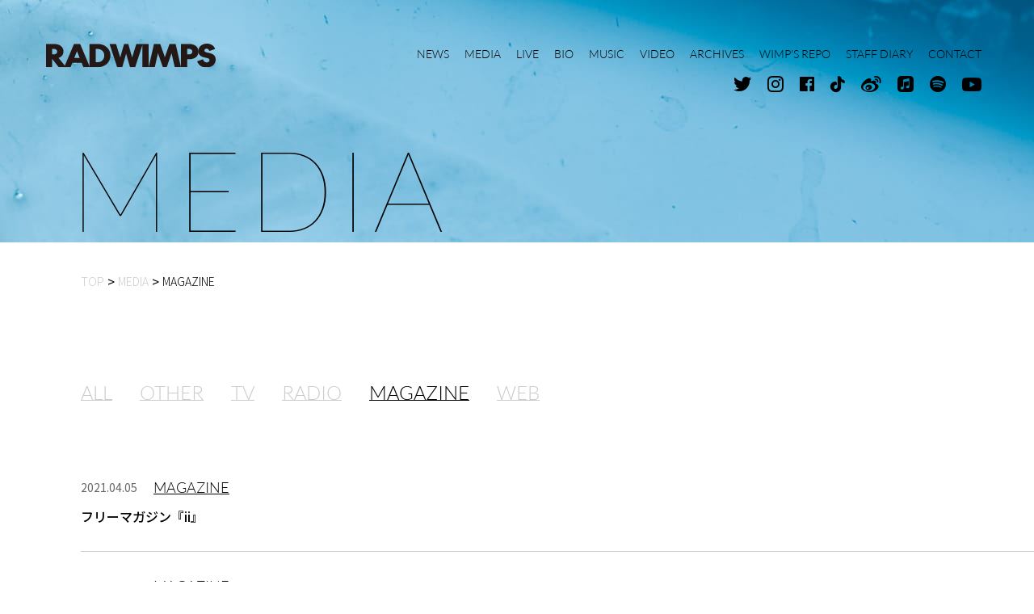

--- FILE ---
content_type: text/html; charset=UTF-8
request_url: https://radwimps.jp/media/magazine/page/3/
body_size: 25153
content:
<!DOCTYPE html>
<html lang="ja" prefix="og: https://ogp.me/ns#">
<head>
<!-- Global site tag (gtag.js) - Google Analytics -->
<script async src="https://www.googletagmanager.com/gtag/js?id=UA-137890671-1"></script>
<script>
  window.dataLayer = window.dataLayer || [];
  window.GA_MEASUREMENT_ID = "UA-137890671-1";
  function gtag(){dataLayer.push(arguments);}
  gtag('js', new Date());

  gtag('config', 'UA-137890671-1');
</script>
  <meta charset="utf-8">
  <meta name="robots" content="max-image-preview:large">
  <meta name="format-detection" content="telephone=no">
  <meta name="apple-mobile-web-app-status-bar-style" content="black-translucent">
  <meta name="viewport" content="width=device-width, initial-scale=1.0">
  <title>MEDIA | RADWIMPS OFFICIAL SITE</title>
  <meta name="description" content="RADWIMPS Official Website">
  <meta name="keywords" content="RADWIMPS,ラッドウィンプス,野田洋次郎,桑原彰,武田祐介,山口智史">
  <meta property="og:locale" content="ja_JP">
  <meta property="og:site_name" content="RADWIMPS OFFICIAL SITE">
  <meta property="og:type" content="article">
  <meta property="og:title" content="MEDIA | RADWIMPS OFFICIAL SITE">
  <meta property="og:description" content="RADWIMPS Official Website">
  <meta property="og:url" content="https://radwimps.jp/media/magazine/page/3/">
  <meta property="og:image" content="https://radwimps.jp/wp-content/themes/radwimps/assets/images/common/ogp.jpg">
  <meta name="twitter:card" content="summary">
  <meta name="twitter:site" content="@RADWIMPS">
  <meta name="twitter:title" content="MEDIA | RADWIMPS OFFICIAL SITE">
  <meta name="twitter:description" content="RADWIMPS Official Website">
  <meta name="msapplication-TileColor" content="#f0f0f0">
  <meta name="theme-color" content="#000">
  <link rel="apple-touch-icon" sizes="180x180" href="https://radwimps.jp/wp-content/themes/radwimps/assets/images/favicon/apple-touch-icon.png">
  <link rel="icon" type="image/png" sizes="32x32" href="https://radwimps.jp/wp-content/themes/radwimps/assets/images/favicon/favicon-32x32.png">
  <link rel="icon" type="image/png" sizes="16x16" href="https://radwimps.jp/wp-content/themes/radwimps/assets/images/favicon/favicon-16x16.png">
  <link rel="mask-icon" href="https://radwimps.jp/wp-content/themes/radwimps/assets/images/favicon/safari-pinned-tab.svg" color="#000000">
  <link rel="manifest" href="https://radwimps.jp/wp-content/themes/radwimps/site.webmanifest">
  <link rel="preconnect" href="https://fonts.gstatic.com">
  <link rel="preload" href="https://fonts.googleapis.com/css2?family=Noto+Sans+JP:wght@300;400;500&display=swap" as="style">
  <link rel="stylesheet" href="https://fonts.googleapis.com/css2?family=Noto+Sans+JP:wght@300;400;500&display=swap" media="print" onload="this.media='all'">
  <link rel="preload" href="https://radwimps.jp/wp-content/themes/radwimps/assets/fonts/Lato-Hairline.woff" as="font" type="font/woff" crossorigin>
  <link rel="preload" href="https://radwimps.jp/wp-content/themes/radwimps/assets/fonts/Lato-Light.woff" as="font" type="font/woff" crossorigin>
  <link rel="preload" href="https://radwimps.jp/wp-content/themes/radwimps/assets/fonts/iconfont.woff2" as="font" type="font/woff2" crossorigin>
  <link rel="stylesheet" href="https://radwimps.jp/wp-content/themes/radwimps/assets/styles/style.css?69720265ba33c">
<style id='wp-block-library-inline-css' type='text/css'>
:root{--wp-admin-theme-color:#007cba;--wp-admin-theme-color-darker-10:#006ba1;--wp-admin-theme-color-darker-20:#005a87;--wp-admin-border-width-focus:2px}@media (-webkit-min-device-pixel-ratio:2),(min-resolution:192dpi){:root{--wp-admin-border-width-focus:1.5px}}:root .has-pale-pink-background-color{background-color:#f78da7}:root .has-vivid-red-background-color{background-color:#cf2e2e}:root .has-luminous-vivid-orange-background-color{background-color:#ff6900}:root .has-luminous-vivid-amber-background-color{background-color:#fcb900}:root .has-light-green-cyan-background-color{background-color:#7bdcb5}:root .has-vivid-green-cyan-background-color{background-color:#00d084}:root .has-pale-cyan-blue-background-color{background-color:#8ed1fc}:root .has-vivid-cyan-blue-background-color{background-color:#0693e3}:root .has-vivid-purple-background-color{background-color:#9b51e0}:root .has-white-background-color{background-color:#fff}:root .has-very-light-gray-background-color{background-color:#eee}:root .has-cyan-bluish-gray-background-color{background-color:#abb8c3}:root .has-very-dark-gray-background-color{background-color:#313131}:root .has-black-background-color{background-color:#000}:root .has-pale-pink-color{color:#f78da7}:root .has-vivid-red-color{color:#cf2e2e}:root .has-luminous-vivid-orange-color{color:#ff6900}:root .has-luminous-vivid-amber-color{color:#fcb900}:root .has-light-green-cyan-color{color:#7bdcb5}:root .has-vivid-green-cyan-color{color:#00d084}:root .has-pale-cyan-blue-color{color:#8ed1fc}:root .has-vivid-cyan-blue-color{color:#0693e3}:root .has-vivid-purple-color{color:#9b51e0}:root .has-white-color{color:#fff}:root .has-very-light-gray-color{color:#eee}:root .has-cyan-bluish-gray-color{color:#abb8c3}:root .has-very-dark-gray-color{color:#313131}:root .has-black-color{color:#000}:root .has-vivid-cyan-blue-to-vivid-purple-gradient-background{background:linear-gradient(135deg,#0693e3,#9b51e0)}:root .has-vivid-green-cyan-to-vivid-cyan-blue-gradient-background{background:linear-gradient(135deg,#00d084,#0693e3)}:root .has-light-green-cyan-to-vivid-green-cyan-gradient-background{background:linear-gradient(135deg,#7adcb4,#00d082)}:root .has-luminous-vivid-amber-to-luminous-vivid-orange-gradient-background{background:linear-gradient(135deg,#fcb900,#ff6900)}:root .has-luminous-vivid-orange-to-vivid-red-gradient-background{background:linear-gradient(135deg,#ff6900,#cf2e2e)}:root .has-very-light-gray-to-cyan-bluish-gray-gradient-background{background:linear-gradient(135deg,#eee,#a9b8c3)}:root .has-cool-to-warm-spectrum-gradient-background{background:linear-gradient(135deg,#4aeadc,#9778d1 20%,#cf2aba 40%,#ee2c82 60%,#fb6962 80%,#fef84c)}:root .has-blush-light-purple-gradient-background{background:linear-gradient(135deg,#ffceec,#9896f0)}:root .has-blush-bordeaux-gradient-background{background:linear-gradient(135deg,#fecda5,#fe2d2d 50%,#6b003e)}:root .has-purple-crush-gradient-background{background:linear-gradient(135deg,#34e2e4,#4721fb 50%,#ab1dfe)}:root .has-luminous-dusk-gradient-background{background:linear-gradient(135deg,#ffcb70,#c751c0 50%,#4158d0)}:root .has-hazy-dawn-gradient-background{background:linear-gradient(135deg,#faaca8,#dad0ec)}:root .has-pale-ocean-gradient-background{background:linear-gradient(135deg,#fff5cb,#b6e3d4 50%,#33a7b5)}:root .has-electric-grass-gradient-background{background:linear-gradient(135deg,#caf880,#71ce7e)}:root .has-subdued-olive-gradient-background{background:linear-gradient(135deg,#fafae1,#67a671)}:root .has-atomic-cream-gradient-background{background:linear-gradient(135deg,#fdd79a,#004a59)}:root .has-nightshade-gradient-background{background:linear-gradient(135deg,#330968,#31cdcf)}:root .has-midnight-gradient-background{background:linear-gradient(135deg,#020381,#2874fc)}.has-small-font-size{font-size:.8125em}.has-normal-font-size,.has-regular-font-size{font-size:1em}.has-medium-font-size{font-size:1.25em}.has-large-font-size{font-size:2.25em}.has-huge-font-size,.has-larger-font-size{font-size:2.625em}.has-text-align-center{text-align:center}.has-text-align-left{text-align:left}.has-text-align-right{text-align:right}#end-resizable-editor-section{display:none}.aligncenter{clear:both}.items-justified-left{justify-content:flex-start}.items-justified-center{justify-content:center}.items-justified-right{justify-content:flex-end}.items-justified-space-between{justify-content:space-between}.screen-reader-text{border:0;clip:rect(1px,1px,1px,1px);-webkit-clip-path:inset(50%);clip-path:inset(50%);height:1px;margin:-1px;overflow:hidden;padding:0;position:absolute;width:1px;word-wrap:normal!important}.screen-reader-text:focus{background-color:#ddd;clip:auto!important;-webkit-clip-path:none;clip-path:none;color:#444;display:block;font-size:1em;height:auto;left:5px;line-height:normal;padding:15px 23px 14px;text-decoration:none;top:5px;width:auto;z-index:100000}
</style>
</head>
<body class="is-preload" data-page="root" data-id="media_category">

  <header class="l-header js-header">
    <div class="p-header">
      <div class="p-header__logo">
        <a href="https://radwimps.jp/" class="u-hv-fade js-logo-link">
          <img src="https://radwimps.jp/wp-content/themes/radwimps/assets/images/common/logo.svg" class="u-w-full" alt="RADWIMPS">
        </a>
      </div>
      <div class="p-header__wrapper js-menu">
        <nav class="p-nav nav js-nav">
          <a href="https://radwimps.jp/news/" class="item js-nav-link">
            <span class="js-nav-label">NEWS</span>
          </a>
          <a href="https://radwimps.jp/media/" class="item">
            <span class="js-nav-label">MEDIA</span>
          </a>
          <a href="https://radwimps.jp/live/" class="item js-nav-link">
            <span class="js-nav-label">LIVE</span>
          </a>
          <a href="https://radwimps.jp/biography/" class="item js-nav-link">
            <span class="js-nav-label">BIO</span>
          </a>
          <a href="https://radwimps.jp/music/" class="item js-nav-link">
            <span class="js-nav-label">MUSIC</span>
          </a>
          <a href="https://radwimps.jp/videos/" class="item js-nav-link">
            <span class="js-nav-label">VIDEO</span>
          </a>
          <a href="https://radwimps.jp/archives/" class="item js-nav-link">
            <span class="js-nav-label">ARCHIVES</span>
          </a>
          <a href="https://radwimps.jp/wimps_repo/" class="item">
            <span class="js-nav-label">WIMP'S REPO</span>
          </a>
          <a href="https://radwimps.jp/radwimps_staff/" class="item">
            <span class="js-nav-label">STAFF DIARY</span>
          </a>
          <a href="https://radwimps.jp/contact/" class="item" data-page-prevent>
            <span class="js-nav-label">CONTACT</span>
          </a>
        </nav>
        <div class="lang js-lang">
          <a href="/" class="item js-lang-ja">JP</a>
          <a href="/en/" class="item js-lang-en">EN</a>
        </div>
   
        <div class="socials js-header-socials">
          <a href="https://twitter.com/RADWIMPS" class="item u-hv-fade" target="_blank">
            <i class="c-icon -tw icon" aria-label="Twitter"></i>
          </a>
          <a href="https://www.instagram.com/radwimps_jp/" class="item u-hv-fade" target="_blank">
            <i class="c-icon -ig icon" aria-label="Instagram"></i>
          </a>
          <a href="https://www.facebook.com/radwimps.official/" class="item u-hv-fade" target="_blank">
            <i class="c-icon -fb icon" aria-label="Facebook"></i>
          </a>
          <a href="https://www.tiktok.com/@radwimps_official" class="item u-hv-fade" target="_blank">
            <i class="c-icon -ticktok icon" aria-label="TickTok"></i>
          </a>
          <a href="https://weibo.com/6116796498" class="item u-hv-fade" target="_blank">
            <i class="c-icon -weibo icon" aria-label="Weibo"></i>
          </a>
          <a href="https://music.apple.com/jp/artist/radwimps/91160335" class="item u-hv-fade" target="_blank">
            <i class="c-icon -applemusic icon" aria-label="AppleMusic"></i>
          </a>
          <a href="https://open.spotify.com/artist/1EowJ1WwkMzkCkRomFhui7" class="item u-hv-fade" target="_blank">
            <i class="c-icon -spotify icon" aria-label="Spotify"></i>
          </a>
          <a href="https://www.youtube.com/channel/UCIVqvhyo8ttjYOmMJuhq_YQ" class="item u-hv-fade" target="_blank">
            <i class="c-icon -yt icon" aria-label="Youtube"></i>
          </a>
        </div>
      </div>
      <div class="p-header__hamburger js-menu-trigger">
        <div class="bar js-menu-bar"></div>
        <div class="bar js-menu-bar"></div>
        <div class="bar js-menu-bar"></div>
        <div class="bar js-menu-bar"></div>
      </div>
    </div>
  </header>

  <div class="l-root" data-scroll="root">
    <div data-scroll="page">

      <div data-page="wrapper">
        <div class="l-main" data-page="main" data-page-namespace="media_category">
            

            <div class="p-hero">
              <div class="l-content p-hero__inner">
                <h1 class="title js-anim-hero" aria-label="MEDIA">
                  <span class="i" aria-hidden="true">M</span>
                  <span class="i" aria-hidden="true">E</span>
                  <span class="i" aria-hidden="true">D</span>
                  <span class="i" aria-hidden="true">I</span>
                  <span class="i" aria-hidden="true">A</span>
                </h1>
              </div>
            </div>

<div class="p-bread">
<ul class="l-content p-bread__inner" itemscope itemtype="https://schema.org/BreadcrumbList">
<li itemprop=”itemListElement” itemscope itemtype=”https://schema.org/ListItem” class="item"><a href="https://radwimps.jp/" itemprop=”item” class="link"><span itemprop=”name" class="label">TOP</span><meta itemprop="position" content="1"></a></li>
<li itemprop=”itemListElement” itemscope itemtype=”https://schema.org/ListItem” class="item"><a href="https://radwimps.jp/media/" itemprop=”item” class="link"><span itemprop=”name" class="label">MEDIA</span><meta itemprop="position" content="2"></a></li><li itemprop=”itemListElement” itemscope itemtype=”https://schema.org/ListItem” class="item -current"><a href="https://radwimps.jp/media/magazine/" itemprop=”item” class="link"><span itemprop=”name" class="label">MAGAZINE</span><meta itemprop="position" content="3"></a></li></ul>
</div>


            <div class="l-container" data-page="container">
              <div class="l-content">

                <div class="p-categories">
                  <a href="https://radwimps.jp/media/" class="item">ALL</a>
                  <a href="https://radwimps.jp/media/other/" class="item">OTHER</a>
                  <a href="https://radwimps.jp/media/tv/" class="item">TV</a>
                  <a href="https://radwimps.jp/media/radio/" class="item">RADIO</a>
                  <a href="https://radwimps.jp/media/magazine/" class="item -current">MAGAZINE</a>
                  <a href="https://radwimps.jp/media/web/" class="item">WEB</a>
                </div>

                <div class="p-articles -fit">
                  
                  <a href="https://radwimps.jp/media/11336/" class="c-article p-articles__item">
                    <div class="c-article__meta">
                      <time class="date" datetime="2021-04-05">2021.04.05</time>
                                            <p class="c-tag tag">MAGAZINE</p>
                    </div>
                    <p class="c-article__title">フリーマガジン『ii』</p>
                  </a>                  
                  <a href="https://radwimps.jp/media/11251/" class="c-article p-articles__item">
                    <div class="c-article__meta">
                      <time class="date" datetime="2021-03-04">2021.03.04</time>
                                            <p class="c-tag tag">MAGAZINE</p>
                    </div>
                    <p class="c-article__title">朝日新聞（朝刊・全国版）</p>
                  </a>                  
                  <a href="https://radwimps.jp/media/11177/" class="c-article p-articles__item">
                    <div class="c-article__meta">
                      <time class="date" datetime="2020-12-11">2020.12.11</time>
                                            <p class="c-tag tag">MAGAZINE</p>
                    </div>
                    <p class="c-article__title">15th Anniversary Special Concert ライブレポート</p>
                  </a>                  
                  <a href="https://radwimps.jp/media/10953/" class="c-article p-articles__item">
                    <div class="c-article__meta">
                      <time class="date" datetime="2020-06-23">2020.06.23</time>
                                            <p class="c-tag tag">MAGAZINE</p>
                    </div>
                    <p class="c-article__title">MUSICA</p>
                  </a>                  
                  <a href="https://radwimps.jp/media/10940/" class="c-article p-articles__item">
                    <div class="c-article__meta">
                      <time class="date" datetime="2020-06-02">2020.06.02</time>
                                            <p class="c-tag tag">MAGAZINE</p>
                    </div>
                    <p class="c-article__title">AERA</p>
                  </a>                  
                  <a href="https://radwimps.jp/media/10640/" class="c-article p-articles__item">
                    <div class="c-article__meta">
                      <time class="date" datetime="2019-10-25">2019.10.25</time>
                                            <p class="c-tag tag">MAGAZINE</p>
                    </div>
                    <p class="c-article__title">別冊カドカワ 総力特集RADWIMPS feat.「天気の子」</p>
                  </a>                  
                  <a href="https://radwimps.jp/media/10593/" class="c-article p-articles__item">
                    <div class="c-article__meta">
                      <time class="date" datetime="2019-09-19">2019.09.19</time>
                                            <p class="c-tag tag">MAGAZINE</p>
                    </div>
                    <p class="c-article__title">ベース・マガジン「武田祐介の低音合奏」[連載]</p>
                  </a>                  
                  <a href="https://radwimps.jp/media/10591/" class="c-article p-articles__item">
                    <div class="c-article__meta">
                      <time class="date" datetime="2019-09-18">2019.09.18</time>
                                            <p class="c-tag tag">MAGAZINE</p>
                    </div>
                    <p class="c-article__title">ANTI ANTI GENERATION TOUR 2019 ライブレポート</p>
                  </a>                  
                  <a href="https://radwimps.jp/media/10565/" class="c-article p-articles__item">
                    <div class="c-article__meta">
                      <time class="date" datetime="2019-08-29">2019.08.29</time>
                                            <p class="c-tag tag">MAGAZINE</p>
                      <p class="c-tag tag">WEB</p>
                    </div>
                    <p class="c-article__title">読売新聞</p>
                  </a>                  
                  <a href="https://radwimps.jp/media/10550/" class="c-article p-articles__item">
                    <div class="c-article__meta">
                      <time class="date" datetime="2019-07-30">2019.07.30</time>
                                            <p class="c-tag tag">MAGAZINE</p>
                    </div>
                    <p class="c-article__title">RADWIMPS「天気の子」インタビュー掲載誌</p>
                  </a>                </div>

<div class="p-pager"><a href="https://radwimps.jp/media/magazine/page/2/" class="arrow -prev"><i class="c-icon -arrow icon" aria-label="前へ"></i></a><a href="https://radwimps.jp/media/magazine/" class="item">1</a><a href="https://radwimps.jp/media/magazine/page/2/" class="item">2</a><div class="item -current">3</div><a href="https://radwimps.jp/media/magazine/page/4/" class="item">4</a><a href="https://radwimps.jp/media/magazine/page/5/" class="item">5</a><a href="https://radwimps.jp/media/magazine/page/4/" class="arrow -next"><i class="c-icon -arrow icon" aria-label="次へ"></i></a></div>
              </div>
            </div>
        </div>
                    
        <div class="p-banners">
          <div class="l-content js-banner-slider">
            <div class="p-banners__inner swiper-wrapper">
              <a href="https://radwimps-store.radwimps.jp/" class="item swiper-slide" target="_blank">
                <img src="https://radwimps.jp/wp-content/themes/radwimps/assets/images/common/bnr-footer_1.jpg?var=20241101" class="u-w-full" loading="lazy" alt="RADWIMPS Official Shop">
              </a>
              <a href="https://rarirurecords.jp/" class="item swiper-slide" target="_blank">
                <img src="https://radwimps.jp/wp-content/themes/radwimps/assets/images/common/bnr-footer_2.jpg" class="u-w-full" loading="lazy" alt="ラリルレコード">
              </a>
              <a href="https://bokunchi.radwimps.jp/" class="item swiper-slide" target="_blank">
                <img src="https://radwimps.jp/wp-content/themes/radwimps/assets/images/common/bnr-footer_3.jpg?var=20241101" class="u-w-full" loading="lazy" alt="ボクンチ">
              </a>
            </div>
          </div>
        </div>

        <footer class="l-footer">
          <div class="p-footer">
            <a href="#top" class="p-footer__pagetop">
              <div class="barwrap">
                <div class="bar js-anim-scroll"></div>
              </div>
              <p class="label">GO TOP</p>
            </a>
            <div class="l-content p-footer__inner">
              <div class="col">
                <a href="https://radwimps.jp/" class="logo js-logo-link">
                  <img src="https://radwimps.jp/wp-content/themes/radwimps/assets/images/common/logo_white.svg" class="u-w-full" loading="lazy" alt="RADWIMPS">
                </a>
   
                <div class="socials">
                  <a href="https://twitter.com/RADWIMPS" class="item u-hv-fade" target="_blank">
                    <i class="c-icon -tw icon" aria-label="Twitter"></i>
                  </a>
                  <a href="https://www.instagram.com/radwimps_jp/" class="item u-hv-fade" target="_blank">
                    <i class="c-icon -ig icon" aria-label="Instagram"></i>
                  </a>
                  <a href="https://www.facebook.com/radwimps.official/" class="item u-hv-fade" target="_blank">
                    <i class="c-icon -fb icon" aria-label="Facebook"></i>
                  </a>
                  <a href="https://www.tiktok.com/@radwimps_official" class="item u-hv-fade" target="_blank">
                    <i class="c-icon -ticktok icon" aria-label="TickTok"></i>
                  </a>
                  <a href="https://weibo.com/6116796498" class="item u-hv-fade" target="_blank">
                    <i class="c-icon -weibo icon" aria-label="Weibo"></i>
                  </a>
                  <a href="https://music.apple.com/jp/artist/radwimps/91160335" class="item u-hv-fade" target="_blank">
                    <i class="c-icon -applemusic icon" aria-label="AppleMusic"></i>
                  </a>
                  <a href="https://open.spotify.com/artist/1EowJ1WwkMzkCkRomFhui7" class="item u-hv-fade" target="_blank">
                    <i class="c-icon -spotify icon" aria-label="Spotify"></i>
                  </a>
                  <a href="https://www.youtube.com/channel/UCIVqvhyo8ttjYOmMJuhq_YQ" class="item u-hv-fade" target="_blank">
                    <i class="c-icon -yt icon" aria-label="Youtube"></i>
                  </a>
                </div>
              </div>
              <div class="col">
                <a href="https://radwimps.jp/news/" class="link u-hv-fade js-nav-link">NEWS</a>
                <a href="https://radwimps.jp/media/" class="link u-hv-fade">MEDIA</a>
                <a href="https://radwimps.jp/live/" class="link u-hv-fade js-nav-link">LIVE</a>
                <a href="https://radwimps.jp/biography/" class="link u-hv-fade js-nav-link">BIO</a>
                <a href="https://radwimps.jp/music/" class="link u-hv-fade js-nav-link">MUSIC</a>
                <a href="https://radwimps.jp/videos/" class="link u-hv-fade js-nav-link">VIDEO</a>
                <a href="https://radwimps.jp/archives/" class="link u-hv-fade js-nav-link">ARCHIVES</a>
                <a href="https://radwimps.jp/wimps_repo/" class="link u-hv-fade">WIMP'S REPO</a>
                <a href="https://radwimps.jp/radwimps_staff/" class="link u-hv-fade">STAFF DIARY</a>
                <a href="https://radwimps.jp/contact/" class="link u-hv-fade" data-page-prevent>CONTACT</a>
              </div>
              <p class="copy"><small>Copyright © voque ting co.,ltd. All Rights Reserved.</small></p>
            </div>
          </div>
        </footer>
      </div>
    </div>
  </div>


  <div id="modal" class="p-modal" aria-hidden="true">
    <div class="p-modal__wrapper">
      <div class="p-modal__inner">
        <div class="p-modal__close" data-modal-close></div>
      </div>
    </div>
    <div class="p-modal__overlay" data-modal-close></div>
  </div>

  <script src="https://radwimps.jp/wp-content/themes/radwimps/assets/scripts/bundle.js?69720265bed2d" defer></script>
</body>
</html>

--- FILE ---
content_type: image/svg+xml
request_url: https://radwimps.jp/wp-content/themes/radwimps/assets/images/common/logo_white.svg
body_size: 1746
content:
<svg width="221" height="32" fill="none" xmlns="http://www.w3.org/2000/svg"><g clip-path="url(#clip0_12_81)" fill="#fff"><path d="M7.988 20.4v11.106H0V.495h10.252c7.37 0 12.434 3.618 12.434 9.954 0 4.155-2.512 7.199-6.383 8.76l9.882 12.297H16.47L7.985 20.4h.003zm0-6.004h2.223c2.676 0 4.284-1.44 4.284-3.702 0-2.22-1.606-3.66-4.284-3.66H7.988v7.362z"/><path d="M46.365 25.707H34.259l-2.266 5.799h-8.317L36.4.495h8.028l12.723 31.01h-8.523l-2.266-5.798h.003zm-9.553-6.582h7l-3.498-9.008-3.5 9.008h-.002z"/><path d="M67.9.495c8.896 0 16.06 6.664 16.06 15.507 0 8.842-7.164 15.507-16.06 15.507H56.66V.495H67.9zm-.534 6.621H64.73v17.768h2.552c5.23 0 8.606-4.113 8.606-8.885 0-4.773-3.376-8.885-8.523-8.885v.002zm48.713 24.39h-6.669l-5.064-18.096-5.064 18.096h-6.63L82.727.495h8.483l5.437 18.016L101.668.495h5.476l5.024 18.016L117.604.495h8.401l-9.923 31.01h-.003z"/><path d="M133.581 31.506h-8.071V.495h8.071v31.01zm12.228-18.714l-4.16 18.714h-7.948L140.622.495h8.111l6.055 17.604L160.842.495h7.988l6.918 31.01h-8.071l-4.16-18.713-6.34 18.714h-5.025l-6.34-18.714h-.003zm38.131 18.714h-8.072V.495h10.584c7.207 0 12.148 3.866 12.148 10.242 0 6.333-4.941 10.2-12.148 10.2h-2.512V31.51v-.003zm0-17.11h2.472c2.595 0 4.16-1.44 4.16-3.662 0-2.263-1.565-3.7-4.16-3.7h-2.472v7.362z"/><path d="M208.895 32c-5.806 0-10.707-3.372-11.983-8.514l7.536-2.509c.618 2.466 2.429 4.195 4.776 4.195 2.266 0 3.748-1.274 3.748-3.209 0-5.059-14.578-.7-14.578-12.092C198.394 4.69 202.757 0 209.47 0c5.187 0 9.387 2.672 10.789 7.2l-7.576 2.591c-.372-1.523-1.605-3.043-3.542-3.043-1.605 0-2.841.986-2.841 2.549 0 4.73 14.7.617 14.7 12.257 0 6.17-5.436 10.449-12.105 10.449V32z"/></g><defs><clipPath id="clip0_12_81"><path fill="#fff" d="M0 0h221v32H0z"/></clipPath></defs></svg>